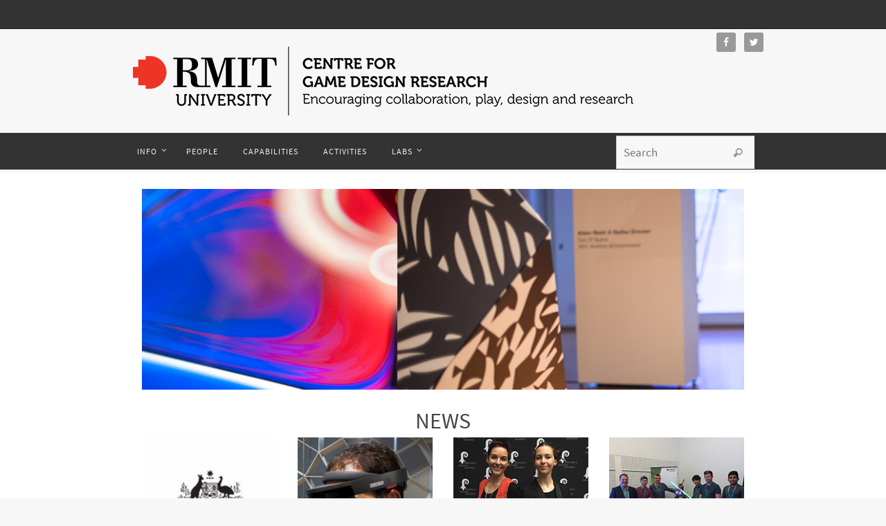

--- FILE ---
content_type: text/html; charset=UTF-8
request_url: https://gamedesignresearch.net/
body_size: 11772
content:
<!DOCTYPE html>
<html lang="en-US">
<head>
<meta name="viewport" content="width=device-width, user-scalable=no, initial-scale=1.0, minimum-scale=1.0, maximum-scale=1.0">
<meta http-equiv="Content-Type" content="text/html; charset=UTF-8" />
<link rel="profile" href="http://gmpg.org/xfn/11" />
<link rel="pingback" href="https://gamedesignresearch.net/xmlrpc.php" />
<title></title>
<link rel='dns-prefetch' href='//maxcdn.bootstrapcdn.com' />
<link rel='dns-prefetch' href='//s.w.org' />
<link rel="alternate" type="application/rss+xml" title=" &raquo; Feed" href="https://gamedesignresearch.net/feed/" />
<link rel="alternate" type="application/rss+xml" title=" &raquo; Comments Feed" href="https://gamedesignresearch.net/comments/feed/" />
		<script type="text/javascript">
			window._wpemojiSettings = {"baseUrl":"https:\/\/s.w.org\/images\/core\/emoji\/11.2.0\/72x72\/","ext":".png","svgUrl":"https:\/\/s.w.org\/images\/core\/emoji\/11.2.0\/svg\/","svgExt":".svg","source":{"concatemoji":"https:\/\/gamedesignresearch.net\/wp-includes\/js\/wp-emoji-release.min.js?ver=5.1.19"}};
			!function(e,a,t){var n,r,o,i=a.createElement("canvas"),p=i.getContext&&i.getContext("2d");function s(e,t){var a=String.fromCharCode;p.clearRect(0,0,i.width,i.height),p.fillText(a.apply(this,e),0,0);e=i.toDataURL();return p.clearRect(0,0,i.width,i.height),p.fillText(a.apply(this,t),0,0),e===i.toDataURL()}function c(e){var t=a.createElement("script");t.src=e,t.defer=t.type="text/javascript",a.getElementsByTagName("head")[0].appendChild(t)}for(o=Array("flag","emoji"),t.supports={everything:!0,everythingExceptFlag:!0},r=0;r<o.length;r++)t.supports[o[r]]=function(e){if(!p||!p.fillText)return!1;switch(p.textBaseline="top",p.font="600 32px Arial",e){case"flag":return s([55356,56826,55356,56819],[55356,56826,8203,55356,56819])?!1:!s([55356,57332,56128,56423,56128,56418,56128,56421,56128,56430,56128,56423,56128,56447],[55356,57332,8203,56128,56423,8203,56128,56418,8203,56128,56421,8203,56128,56430,8203,56128,56423,8203,56128,56447]);case"emoji":return!s([55358,56760,9792,65039],[55358,56760,8203,9792,65039])}return!1}(o[r]),t.supports.everything=t.supports.everything&&t.supports[o[r]],"flag"!==o[r]&&(t.supports.everythingExceptFlag=t.supports.everythingExceptFlag&&t.supports[o[r]]);t.supports.everythingExceptFlag=t.supports.everythingExceptFlag&&!t.supports.flag,t.DOMReady=!1,t.readyCallback=function(){t.DOMReady=!0},t.supports.everything||(n=function(){t.readyCallback()},a.addEventListener?(a.addEventListener("DOMContentLoaded",n,!1),e.addEventListener("load",n,!1)):(e.attachEvent("onload",n),a.attachEvent("onreadystatechange",function(){"complete"===a.readyState&&t.readyCallback()})),(n=t.source||{}).concatemoji?c(n.concatemoji):n.wpemoji&&n.twemoji&&(c(n.twemoji),c(n.wpemoji)))}(window,document,window._wpemojiSettings);
		</script>
		<style type="text/css">
img.wp-smiley,
img.emoji {
	display: inline !important;
	border: none !important;
	box-shadow: none !important;
	height: 1em !important;
	width: 1em !important;
	margin: 0 .07em !important;
	vertical-align: -0.1em !important;
	background: none !important;
	padding: 0 !important;
}
</style>
	<link rel='stylesheet' id='farbtastic-css'  href='https://gamedesignresearch.net/wp-admin/css/farbtastic.min.css?ver=1.3u1' type='text/css' media='all' />
<link rel='stylesheet' id='pt-cv-public-style-css'  href='https://gamedesignresearch.net/wp-content/plugins/content-views-query-and-display-post-page/public/assets/css/cv.css?ver=2.3.3' type='text/css' media='all' />
<link rel='stylesheet' id='wp-block-library-css'  href='https://gamedesignresearch.net/wp-includes/css/dist/block-library/style.min.css?ver=5.1.19' type='text/css' media='all' />
<link rel='stylesheet' id='cff-css'  href='https://gamedesignresearch.net/wp-content/plugins/custom-facebook-feed/css/cff-style.css?ver=2.16.1' type='text/css' media='all' />
<link rel='stylesheet' id='sb-font-awesome-css'  href='https://maxcdn.bootstrapcdn.com/font-awesome/4.7.0/css/font-awesome.min.css?ver=5.1.19' type='text/css' media='all' />
<link rel='stylesheet' id='post-tiles-css'  href='https://gamedesignresearch.net/wp-content/plugins/post-tiles/post-tiles.css?ver=1433169004' type='text/css' media='all' />
<link rel='stylesheet' id='nirvana-fonts-css'  href='https://gamedesignresearch.net/wp-content/themes/nirvana/fonts/fontfaces.css?ver=1.5.2' type='text/css' media='all' />
<link rel='stylesheet' id='nirvana-style-css'  href='https://gamedesignresearch.net/wp-content/themes/nirvana/style.css?ver=1.5.2' type='text/css' media='all' />
<style id='nirvana-style-inline-css' type='text/css'>
 #header-container { width: 900px; } #header-container, #access >.menu, #forbottom, #colophon, #footer-widget-area, #topbar-inner, .ppbox, #pp-afterslider #container, #breadcrumbs-box { max-width: 900px; } @media (max-width: 800px) { #header-container {position: relative; } #branding {height: auto; } } #container.one-column { } #container.two-columns-right #secondary { width: 300px; float:right; } #container.two-columns-right #content { width: 460px; float: left; } /* fallback */ #container.two-columns-right #content { width: calc(100% - 380px); float: left; } #container.two-columns-left #primary { width: 300px; float: left; } #container.two-columns-left #content { width: 460px; float: right; } /* fallback */ #container.two-columns-left #content { width: -moz-calc(100% - 380px); float: right; width: -webkit-calc(100% - 380px ); width: calc(100% - 380px); } #container.three-columns-right .sidey { width: 150px; float: left; } #container.three-columns-right #primary { margin-left: 80px; margin-right: 80px; } #container.three-columns-right #content { width: 380px; float: left; } /* fallback */ #container.three-columns-right #content { width: -moz-calc(100% - 460px); float: left; width: -webkit-calc(100% - 460px); width: calc(100% - 460px); } #container.three-columns-left .sidey { width: 150px; float: left; } #container.three-columns-left #secondary{ margin-left: 80px; margin-right: 80px; } #container.three-columns-left #content { width: 380px; float: right;} /* fallback */ #container.three-columns-left #content { width: -moz-calc(100% - 460px); float: right; width: -webkit-calc(100% - 460px); width: calc(100% - 460px); } #container.three-columns-sided .sidey { width: 150px; float: left; } #container.three-columns-sided #secondary{ float:right; } #container.three-columns-sided #content { width: 380px; float: right; /* fallback */ width: -moz-calc(100% - 460px); float: right; width: -webkit-calc(100% - 460px); float: right; width: calc(100% - 460px); float: right; margin: 0 230px 0 -840px; } body { font-family: "Source Sans Pro"; } #content h1.entry-title a, #content h2.entry-title a, #content h1.entry-title, #content h2.entry-title { font-family: inherit; } .widget-title, .widget-title a { line-height: normal; font-family: inherit; } .widget-container, .widget-container a { font-family: inherit; } .entry-content h1, .entry-content h2, .entry-content h3, .entry-content h4, .entry-content h5, .entry-content h6, .nivo-caption h2, #front-text1 h1, #front-text2 h1, h3.column-header-image, #comments #reply-title { font-family: inherit; } #site-title span a { font-family: inherit; } #access ul li a, #access ul li a span { font-family: inherit; } /* general */ body { color: #333333; background-color: #F7F7F7 } a { color: #b80000; } a:hover, .entry-meta span a:hover, .comments-link a:hover, body.coldisplay2 #front-columns a:active { color: #f50002; } a:active { background-color: #666; color: #FFFFFF; } .entry-meta a:hover, .widget-container a:hover, .footer2 a:hover { border-bottom-color: #CCCCCC; } .sticky h2.entry-title a { background-color: #111; color: #FFFFFF; } #header { ; } #site-title span a { color: #ffffff; } #site-description { color: #ffffff; } .socials a:hover .socials-hover { background-color: #096ace; } .socials .socials-hover { background-color: #2fa0f9; } /* Main menu top level */ #access a, #nav-toggle span { color: #EEEEEE; } #access, #nav-toggle, #access ul li { background-color: #333333; } #access > .menu > ul > li > a > span { } #access ul li:hover { background-color: #555555; color: #EEEEEE; } #access ul > li.current_page_item , #access ul > li.current-menu-item, #access ul > li.current_page_ancestor , #access ul > li.current-menu-ancestor { background-color: #404040; } /* Main menu Submenus */ #access ul ul li, #access ul ul { background-color: #555555; } #access ul ul li a { color: #EEEEEE; } #access ul ul li:hover { background-color: #636363; } #breadcrumbs { background-color: #ededed; } #access ul ul li.current_page_item, #access ul ul li.current-menu-item, #access ul ul li.current_page_ancestor, #access ul ul li.current-menu-ancestor { background-color: #636363; } /* top menu */ #topbar { background-color: #333333; border-bottom-color: #1f1f1f; } .menu-header-search .searchform { background: #F7F7F7; } .topmenu ul li a, .search-icon:before { color: #FFFFFF; } .topmenu ul li a:hover { background-color: #232323; } .search-icon:hover:before { color: #111; } /* main */ #main { background-color: #FFFFFF; } #author-info, .page-title, #entry-author-info { border-color: #CCCCCC; } .page-title-text { border-color: #666; } .page-title span { border-color: #111; } #entry-author-info #author-avatar, #author-info #author-avatar { border-color: #EEEEEE; } .avatar-container:before { background-color: #666; } .sidey .widget-container { color: #333333; ; } .sidey .widget-title { color: #000; ; border-color: #CCCCCC; } .sidey .widget-container a { ; } .sidey .widget-container a:hover { ; } .widget-title span { border-color: #000; } .entry-content h1, .entry-content h2, .entry-content h3, .entry-content h4, .entry-content h5, .entry-content h6 { color: #444444; } .entry-title, .entry-title a{ color: #444444; } .entry-title a:hover { color: #000000; } #content span.entry-format { color: #CCCCCC; } /* footer */ #footer { color: #AAAAAA; ; } #footer2 { color: #AAAAAA; background-color: #ffffff; } #sfooter-full { background-color: #fafafa; } .footermenu ul li { border-color: #ffffff; } .footermenu ul li:hover { border-color: #ffffff; } #colophon a { ; } #colophon a:hover { ; } #footer2 a, .footermenu ul li:after { ; } #footer2 a:hover { ; } #footer .widget-container { color: #333333; ; } #footer .widget-title { color: #000; ; border-color:#CCCCCC; } /* buttons */ a.continue-reading-link { color: #b80000; border-color: #b80000; } a.continue-reading-link:hover { background-color: #111; color: #F7F7F7; } #cryout_ajax_more_trigger { border: 1px solid #CCCCCC; } #cryout_ajax_more_trigger:hover { background-color: #F7F7F7; } a.continue-reading-link i.crycon-right-dir { color: #111 } a.continue-reading-link:hover i.crycon-right-dir { color: #F7F7F7 } .page-link a, .page-link > span > em { border-color: #CCCCCC } .columnmore a { background: #666; color:#F7F7F7 } .columnmore a:hover { background: #111; } .file, .button, input[type="submit"], input[type="reset"], #respond .form-submit input#submit { background-color: #FFFFFF; border-color: #CCCCCC; } .button:hover, #respond .form-submit input#submit:hover { background-color: #F7F7F7; } .entry-content tr th, .entry-content thead th { color: #444444; } .entry-content tr th { background-color: #111; color:#FFFFFF; } .entry-content tr.even { background-color: #F7F7F7; } hr { border-color: #EEEEEE; } input[type="text"], input[type="password"], input[type="email"], input[type="color"], input[type="date"], input[type="datetime"], input[type="datetime-local"], input[type="month"], input[type="number"], input[type="range"], input[type="search"], input[type="tel"], input[type="time"], input[type="url"], input[type="week"], textarea, select { border-color: #CCCCCC #EEEEEE #EEEEEE #CCCCCC; color: #333333; } input[type="submit"], input[type="reset"] { color: #333333; } input[type="text"]:hover, input[type="password"]:hover, input[type="email"]:hover, input[type="color"]:hover, input[type="date"]:hover, input[type="datetime"]:hover, input[type="datetime-local"]:hover, input[type="month"]:hover, input[type="number"]:hover, input[type="range"]:hover, input[type="search"]:hover, input[type="tel"]:hover, input[type="time"]:hover, input[type="url"]:hover, input[type="week"]:hover, textarea:hover { background-color: rgba(247,247,247,0.4); } .entry-content pre { background-color: #F7F7F7; border-color: rgba(17,17,17,0.1); } abbr, acronym { border-color: #333333; } .comment-meta a { color: #999999; } #respond .form-allowed-tags { color: #999999; } .comment .reply a { border-color: #EEEEEE; } .comment .reply a:hover { color: #b80000; } .entry-meta { border-color: #EEEEEE; } .entry-meta .crycon-metas:before { color: #CCC; } .entry-meta span a, .comments-link a { color: #999; } .entry-meta span a:hover, .comments-link a:hover { ; } .entry-meta span, .entry-utility span, .footer-tags { color: #c1c1c1; } .nav-next a, .nav-previous a{ background-color:#f8f8f8; } .nav-next a:hover, .nav-previous a:hover { background-color: #b80000; color:#FFFFFF; } .pagination { border-color: #ededed; } .pagination a:hover { background-color: #666; color: #FFFFFF; } h3#comments-title { border-color: #CCCCCC; } h3#comments-title span { background-color: #111; color: #FFFFFF; } .comment-details { border-color: #EEEEEE; } .searchform input[type="text"] { color: #999999; } .searchform:after { background-color: #111; } .searchform:hover:after { background-color: #666; } .searchsubmit[type="submit"]{ color: #F7F7F7; } li.menu-main-search .searchform .s { background-color: #F7F7F7; } li.menu-main-search .searchsubmit[type="submit"] { color: #999999; } .caption-accented .wp-caption { background-color:rgba(17,17,17,0.8); color:#FFFFFF; } .nirvana-image-one .entry-content img[class*='align'], .nirvana-image-one .entry-summary img[class*='align'], .nirvana-image-two .entry-content img[class*='align'], .nirvana-image-two .entry-summary img[class*='align'] .nirvana-image-one .entry-content [class*='wp-block'][class*='align'] img, .nirvana-image-one .entry-summary [class*='wp-block'][class*='align'] img, .nirvana-image-two .entry-content [class*='wp-block'][class*='align'] img, .nirvana-image-two .entry-summary [class*='wp-block'][class*='align'] img { border-color: #111; } html { font-size: 14px; line-height: 1.7; } .entry-content, .entry-summary, .ppbox { text-align: inherit ; } .entry-content, .entry-summary, .widget-container, .ppbox, .navigation { word-spacing: inherit; letter-spacing: inherit; } #site-title a, #site-description, #access a span, .topmenu ul li a, .footermenu ul li a, .entry-meta span a, .entry-utility span a, #content h3.entry-format, span.edit-link, h3#comments-title, h3#reply-title, .comment-author cite, .comment .reply a, .widget-title, #site-info a, .nivo-caption h2, a.continue-reading-link, .column-image h3, #front-columns h3.column-header-noimage, .tinynav, .entry-title, #breadcrumbs, .page-link { text-transform: uppercase; } #content h1.entry-title, #content h2.entry-title, .woocommerce-page h1.page-title { font-size: 18px; } .widget-title, .widget-title a { font-size: 14px; } .widget-container, .widget-container a { font-size: 12px; } #content h1, #pp-afterslider h1 { font-size: 32px; } #content h2, #pp-afterslider h2 { font-size: 28px; } #content h3, #pp-afterslider h3 { font-size: 24px; } #content h4, #pp-afterslider h4 { font-size: 20px; } #content h5, #pp-afterslider h5 { font-size: 16px; } #content h6, #pp-afterslider h6 { font-size: 12px; } #site-title span a { font-size: 30px; } #access ul li a { font-size: 12px; } #access ul ul ul a { font-size: 11px; } #respond .form-allowed-tags { display: none; } .nocomments, .nocomments2 { display: none; } .comments-link span { display: none; } .page h1.entry-title, .home .page h2.entry-title { display: none; } header.page-header, .archive h1.page-title { display: none; } article footer.entry-meta { display: none; } article .entry-header .entry-meta { display: none; } .entry-content p, .entry-content ul, .entry-content ol, .entry-content dd, .entry-content pre, .entry-content hr, .commentlist p { margin-bottom: 1.0em; } #header-container > div { margin: 0px 0 0 0px; } #toTop:hover .crycon-back2top:before { color: #666; } #main { margin-top: 5px; } #forbottom { padding-left: 10px; padding-right: 10px; } #header-widget-area { width: 33%; } #branding { height:150px; } 
#nav-below { display: none; } .nivo-caption h2 { border-bottom: 1px solid #444; font-size: 24px; font-weight: normal; line-height: 30px; margin-bottom: 10px; padding: 5px 10px 15px 5px; text-align: right; } .slide-text { font-size: 14px; line-height: 1.5em; padding-left: 20px; padding-right: 10px; text-align: right; } /*change size of column text */ .presentation-page h3 { font-size: 20px !important; font-weight: normal padding-top: 5px; padding-bottom: 5px; !important; } /*change news/events posts page text*/ .pt-cv-title { font-size: 20px; font-weight: 200; text-align: center; text-transform: uppercase; !important; } /*remove white line in slider */ .slider-text-separator { display: none !important; visibility: hidden !important; } /*change padding of column box */ .coldisplay2 .column-image-inside { position:relative;} .coldisplay2 .column-image-inside:hover { background-color: transparent;} .coldisplay2 .column-image-inside-centered { position: relative; top: 0%; -webkit-transform: none; -moz-transform: none; transform: none; padding-top:0px; } .slider-wrapper {margin: 0 auto -125px} /*.presentation-page #forbottom {max-height:0px;} */ div.slide-text { display: block; font-size: 24px; font-weight: 300; letter-spacing: 1px; line-height: 1.4em; margin: 0 auto; opacity: 1; text-align: left; width: 80%; } .carousel-caption { background: none; filter: progid:DXImageTransform.Microsoft.gradient(enabled = false); } .btn-success { color: #ffffff; background-color: #FFFFFF; border-color: #000000; !important; } .pt-cv-readmore { color: #000; margin: 10px 0; !important; } /* This is breadcrumb area with borders */ .entry-meta { display: none; /* border: 0px; height: 50px; */ } .entry-title { line-height: 2.0em !important; }
</style>
<link rel='stylesheet' id='nirvana-mobile-css'  href='https://gamedesignresearch.net/wp-content/themes/nirvana/styles/style-mobile.css?ver=1.5.2' type='text/css' media='all' />
<link rel='stylesheet' id='simple-social-icons-font-css'  href='https://gamedesignresearch.net/wp-content/plugins/simple-social-icons/css/style.css?ver=3.0.2' type='text/css' media='all' />
<script type='text/javascript' src='https://gamedesignresearch.net/wp-includes/js/jquery/jquery.js?ver=1.12.4'></script>
<script type='text/javascript' src='https://gamedesignresearch.net/wp-includes/js/jquery/jquery-migrate.min.js?ver=1.4.1'></script>
<script type='text/javascript' src='https://gamedesignresearch.net/wp-content/plugins/simple-social-icons/svgxuse.js?ver=1.1.21'></script>
<link rel='https://api.w.org/' href='https://gamedesignresearch.net/wp-json/' />
<link rel="EditURI" type="application/rsd+xml" title="RSD" href="https://gamedesignresearch.net/xmlrpc.php?rsd" />
<link rel="wlwmanifest" type="application/wlwmanifest+xml" href="https://gamedesignresearch.net/wp-includes/wlwmanifest.xml" /> 
<meta name="generator" content="WordPress 5.1.19" />
<link rel="canonical" href="https://gamedesignresearch.net/" />
<link rel='shortlink' href='https://gamedesignresearch.net/' />
<link rel="alternate" type="application/json+oembed" href="https://gamedesignresearch.net/wp-json/oembed/1.0/embed?url=https%3A%2F%2Fgamedesignresearch.net%2F" />
<link rel="alternate" type="text/xml+oembed" href="https://gamedesignresearch.net/wp-json/oembed/1.0/embed?url=https%3A%2F%2Fgamedesignresearch.net%2F&#038;format=xml" />
<!--[if lt IE 9]>
<script>
document.createElement('header');
document.createElement('nav');
document.createElement('section');
document.createElement('article');
document.createElement('aside');
document.createElement('footer');
</script>
<![endif]-->
</head>
<body class="home page-template-default page page-id-2083 nirvana-image-none caption-dark magazine-layout nirvana-menu-left">


<div id="wrapper" class="hfeed">
<div id="topbar" ><div id="topbar-inner">  </div></div>

<div id="header-full">
	<header id="header">
		<div id="masthead">
					<div id="branding" role="banner" >
				<div id="header-container"><div class="site-identity"><a id="logo" href="https://gamedesignresearch.net/" ><img title="" alt="" src="http://gamedesignresearch.net/wp-content/uploads/2016/10/CGDR_high_res_header_original_trans-01-750px.png" /></a></div></div>						<div id="header-widget-area">
			<ul class="yoyo">
				<li id="simple-social-icons-3" class="widget-container simple-social-icons"><ul class="aligncenter"><li class="ssi-facebook"><a href="https://www.facebook.com/RMIT-University-Centre-for-Game-Design-Research-651799331597375/" target="_blank" rel="noopener noreferrer"><svg role="img" class="social-facebook" aria-labelledby="social-facebook-3"><title id="social-facebook-3">Facebook</title><use xlink:href="https://gamedesignresearch.net/wp-content/plugins/simple-social-icons/symbol-defs.svg#social-facebook"></use></svg></a></li><li class="ssi-twitter"><a href="https://twitter.com/RMIT_CGDR" target="_blank" rel="noopener noreferrer"><svg role="img" class="social-twitter" aria-labelledby="social-twitter-3"><title id="social-twitter-3">Twitter</title><use xlink:href="https://gamedesignresearch.net/wp-content/plugins/simple-social-icons/symbol-defs.svg#social-twitter"></use></svg></a></li></ul></li>			</ul>
		</div>
					<div style="clear:both;"></div>
			</div><!-- #branding -->
			<a id="nav-toggle"><span>&nbsp;</span></a>
			<nav id="access" role="navigation">
					<div class="skip-link screen-reader-text"><a href="#content" title="Skip to content">Skip to content</a></div>
	<div class="menu"><ul id="prime_nav" class="menu"><li id="menu-item-92" class="menu-item menu-item-type-post_type menu-item-object-page menu-item-has-children menu-item-92"><a href="https://gamedesignresearch.net/about/"><span>Info</span></a>
<ul class="sub-menu">
	<li id="menu-item-2038" class="menu-item menu-item-type-post_type menu-item-object-page menu-item-2038"><a href="https://gamedesignresearch.net/about/"><span>About</span></a></li>
	<li id="menu-item-1330" class="menu-item menu-item-type-post_type menu-item-object-page menu-item-1330"><a href="https://gamedesignresearch.net/about/study-with-us/"><span>Study With Us</span></a></li>
	<li id="menu-item-2013" class="menu-item menu-item-type-post_type menu-item-object-page menu-item-2013"><a href="https://gamedesignresearch.net/about/contact/"><span>Contact</span></a></li>
</ul>
</li>
<li id="menu-item-33" class="menu-item menu-item-type-post_type menu-item-object-page menu-item-33"><a href="https://gamedesignresearch.net/people/"><span>People</span></a></li>
<li id="menu-item-2000" class="menu-item menu-item-type-post_type menu-item-object-page menu-item-2000"><a href="https://gamedesignresearch.net/capabilities/"><span>Capabilities</span></a></li>
<li id="menu-item-643" class="menu-item menu-item-type-post_type menu-item-object-page menu-item-643"><a href="https://gamedesignresearch.net/activities/"><span>Activities</span></a></li>
<li id="menu-item-72" class="menu-item menu-item-type-post_type menu-item-object-page menu-item-has-children menu-item-72"><a href="https://gamedesignresearch.net/labs/"><span>Labs</span></a>
<ul class="sub-menu">
	<li id="menu-item-222" class="menu-item menu-item-type-post_type menu-item-object-page menu-item-222"><a href="https://gamedesignresearch.net/labs/ciart/"><span>Creative Interventions, Art &#038; Rehabilitative Technology (CiArt)</span></a></li>
	<li id="menu-item-223" class="menu-item menu-item-type-post_type menu-item-object-page menu-item-223"><a href="https://gamedesignresearch.net/labs/exertion-games-lab/"><span>Exertion Games Lab (XGL)</span></a></li>
	<li id="menu-item-227" class="menu-item menu-item-type-post_type menu-item-object-page menu-item-227"><a href="https://gamedesignresearch.net/labs/playable-media-2/"><span>Playable Media</span></a></li>
	<li id="menu-item-1999" class="menu-item menu-item-type-post_type menu-item-object-page menu-item-1999"><a href="https://gamedesignresearch.net/bachelor-of-design-games/"><span>Bachelor of Design (Games)</span></a></li>
</ul>
</li>
<li class='menu-main-search'> 
<form role="search" method="get" class="searchform" action="https://gamedesignresearch.net/">
	<label>
		<span class="screen-reader-text">Search for:</span>
		<input type="search" class="s" placeholder="Search" value="" name="s" />
	</label>
	<button type="submit" class="searchsubmit"><span class="screen-reader-text">Search</span><i class="crycon-search"></i></button>
</form>
 </li></ul></div>			</nav><!-- #access -->
			
			
		</div><!-- #masthead -->
	</header><!-- #header -->
</div><!-- #header-full -->

<div style="clear:both;height:0;"> </div>
<div id="main">
		<div id="toTop"><i class="crycon-back2top"></i> </div>	<div  id="forbottom" >
		
		<div style="clear:both;"> </div>		<section id="container" class="one-column">

			<div id="content" role="main">
			
				
		<div id="post-2083" class="post-2083 page type-page status-publish hentry">
							<h2 class="entry-title">Home</h2>
			
			<div class="entry-content">
				<div id="su_slider_697099323196f" class="su-slider su-slider-pages-no su-slider-responsive-yes" style="width:100%" data-autoplay="2000" data-speed="1500" data-mousewheel="false"><div class="su-slider-slides"><div class="su-slider-slide"><a><img src="https://gamedesignresearch.net/wp-content/uploads/2016/10/DSC4235-900x300-900x300.png" alt="_dsc4235-900&#215;300" /></a></div><div class="su-slider-slide"><a><img src="https://gamedesignresearch.net/wp-content/uploads/2016/10/ADM_EverythingIsData-HR-158-900x300-900x300.png" alt="adm_everythingisdata-hr-158-900&#215;300" /></a></div><div class="su-slider-slide"><a><img src="https://gamedesignresearch.net/wp-content/uploads/2016/10/IMG_5548-900x300-900x300.png" alt="img_5548-900&#215;300" /></a></div><div class="su-slider-slide"><a><img src="https://gamedesignresearch.net/wp-content/uploads/2016/10/MG_2998_XGL-900x300-900x300.png" alt="_mg_2998_xgl-900&#215;300" /></a></div><div class="su-slider-slide"><a><img src="https://gamedesignresearch.net/wp-content/uploads/2016/10/Stefan_Greuter_Virtual_Reality-900x300-900x300.png" alt="stefan_greuter_virtual_reality-900&#215;300" /></a></div></div><div class="su-slider-nav"><div class="su-slider-pagination"></div></div></div>
<h1 style="text-align: center;">NEWS</h1>
<div class="pt-cv-wrapper"><div class="pt-cv-view pt-cv-grid pt-cv-colsys" id="pt-cv-view-3324e32b18"><div data-id="pt-cv-page-1" class="pt-cv-page" data-cvc="4"><div class="col-md-3 col-sm-3 col-xs-6 pt-cv-content-item pt-cv-1-col" ><div class='pt-cv-ifield'><a href="https://gamedesignresearch.net/arc-success/" class="_self pt-cv-href-thumbnail pt-cv-thumb-default" target="_self" ><img width="225" height="300" src="https://gamedesignresearch.net/wp-content/uploads/2018/12/DtDVT4RX4AEi5Yh-225x300.jpg" class="pt-cv-thumbnail" alt="" /></a>
<h4 class="pt-cv-title"><a href="https://gamedesignresearch.net/arc-success/" class="_self" target="_self" >ARC Success!!!</a></h4>
<div class="pt-cv-content">Hi all, We have 4 successes in the last ARC announcement for grant fundingfrom the CGDR, congratulations everyone involved!!!  DECRADr ...<br /><a href="https://gamedesignresearch.net/arc-success/" class="_self pt-cv-readmore btn btn-success" target="_self" >Read More</a></div></div></div>
<div class="col-md-3 col-sm-3 col-xs-6 pt-cv-content-item pt-cv-1-col" ><div class='pt-cv-ifield'><a href="https://gamedesignresearch.net/rmit-and-microsoft-develop-course-in-world-first-collaboration/" class="_self pt-cv-href-thumbnail pt-cv-thumb-default" target="_self" ><img width="215" height="215" src="https://gamedesignresearch.net/wp-content/uploads/2018/04/fabio.png" class="pt-cv-thumbnail" alt="" srcset="https://gamedesignresearch.net/wp-content/uploads/2018/04/fabio.png 215w, https://gamedesignresearch.net/wp-content/uploads/2018/04/fabio-150x150.png 150w, https://gamedesignresearch.net/wp-content/uploads/2018/04/fabio-45x45.png 45w" sizes="(max-width: 215px) 100vw, 215px" /></a>
<h4 class="pt-cv-title"><a href="https://gamedesignresearch.net/rmit-and-microsoft-develop-course-in-world-first-collaboration/" class="_self" target="_self" >RMIT and Microsoft develop course in world-first collaboration</a></h4>
<div class="pt-cv-content">4 April 2018: RMIT has teamed up with Microsoft to deliver a ground-breaking new Games and Graphics Programming course for ...<br /><a href="https://gamedesignresearch.net/rmit-and-microsoft-develop-course-in-world-first-collaboration/" class="_self pt-cv-readmore btn btn-success" target="_self" >Read More</a></div></div></div>
<div class="col-md-3 col-sm-3 col-xs-6 pt-cv-content-item pt-cv-1-col" ><div class='pt-cv-ifield'><a href="https://gamedesignresearch.net/storytelling-machine-wins-a-victorian-premiers-design-award/" class="_self pt-cv-href-thumbnail pt-cv-thumb-default" target="_self" ><img width="215" height="215" src="https://gamedesignresearch.net/wp-content/uploads/2017/12/SeargeantDesignAward.png" class="pt-cv-thumbnail" alt="" srcset="https://gamedesignresearch.net/wp-content/uploads/2017/12/SeargeantDesignAward.png 215w, https://gamedesignresearch.net/wp-content/uploads/2017/12/SeargeantDesignAward-150x150.png 150w, https://gamedesignresearch.net/wp-content/uploads/2017/12/SeargeantDesignAward-45x45.png 45w" sizes="(max-width: 215px) 100vw, 215px" /></a>
<h4 class="pt-cv-title"><a href="https://gamedesignresearch.net/storytelling-machine-wins-a-victorian-premiers-design-award/" class="_self" target="_self" >Storytelling Machine wins a Victorian Premiers Design Award</a></h4>
<div class="pt-cv-content">7 December 2017 Dr Betty Sargeant, creator-in-residence at the RMIT Exertion Games Lab, led the creative team who designed The ...<br /><a href="https://gamedesignresearch.net/storytelling-machine-wins-a-victorian-premiers-design-award/" class="_self pt-cv-readmore btn btn-success" target="_self" >Read More</a></div></div></div>
<div class="col-md-3 col-sm-3 col-xs-6 pt-cv-content-item pt-cv-1-col" ><div class='pt-cv-ifield'><a href="https://gamedesignresearch.net/vr-with-impact-wins-cs-industry-showcase-award/" class="_self pt-cv-href-thumbnail pt-cv-thumb-default" target="_self" ><img width="215" height="215" src="https://gamedesignresearch.net/wp-content/uploads/2017/12/VRWithImpact215.jpg" class="pt-cv-thumbnail" alt="" srcset="https://gamedesignresearch.net/wp-content/uploads/2017/12/VRWithImpact215.jpg 215w, https://gamedesignresearch.net/wp-content/uploads/2017/12/VRWithImpact215-150x150.jpg 150w, https://gamedesignresearch.net/wp-content/uploads/2017/12/VRWithImpact215-45x45.jpg 45w" sizes="(max-width: 215px) 100vw, 215px" /></a>
<h4 class="pt-cv-title"><a href="https://gamedesignresearch.net/vr-with-impact-wins-cs-industry-showcase-award/" class="_self" target="_self" >VR with Impact Wins CS Industry Showcase Award</a></h4>
<div class="pt-cv-content">6 December 2017 When people have a Virtual Reality experience they are transported to a virtual world using the Head ...<br /><a href="https://gamedesignresearch.net/vr-with-impact-wins-cs-industry-showcase-award/" class="_self pt-cv-readmore btn btn-success" target="_self" >Read More</a></div></div></div>
<div class="col-md-3 col-sm-3 col-xs-6 pt-cv-content-item pt-cv-1-col" ><div class='pt-cv-ifield'><a href="https://gamedesignresearch.net/two-grant-successes-for-dr-adam-nash/" class="_self pt-cv-href-thumbnail pt-cv-thumb-default" target="_self" ><img width="215" height="215" src="https://gamedesignresearch.net/wp-content/uploads/2017/12/Nash215.png" class="pt-cv-thumbnail" alt="" srcset="https://gamedesignresearch.net/wp-content/uploads/2017/12/Nash215.png 215w, https://gamedesignresearch.net/wp-content/uploads/2017/12/Nash215-150x150.png 150w, https://gamedesignresearch.net/wp-content/uploads/2017/12/Nash215-45x45.png 45w" sizes="(max-width: 215px) 100vw, 215px" /></a>
<h4 class="pt-cv-title"><a href="https://gamedesignresearch.net/two-grant-successes-for-dr-adam-nash/" class="_self" target="_self" >Two Grant Successes for Dr Adam Nash</a></h4>
<div class="pt-cv-content">14 September 2017 Dr Adam Nash is a CI on a $200K grant from the Department of Communication and the ...<br /><a href="https://gamedesignresearch.net/two-grant-successes-for-dr-adam-nash/" class="_self pt-cv-readmore btn btn-success" target="_self" >Read More</a></div></div></div>
<div class="col-md-3 col-sm-3 col-xs-6 pt-cv-content-item pt-cv-1-col" ><div class='pt-cv-ifield'><a href="https://gamedesignresearch.net/graeme-clark-oration-technology-showcase/" class="_self pt-cv-href-thumbnail pt-cv-thumb-default" target="_self" ><img width="215" height="215" src="https://gamedesignresearch.net/wp-content/uploads/2017/11/GreameClarkOration_sm.jpg" class="pt-cv-thumbnail" alt="" srcset="https://gamedesignresearch.net/wp-content/uploads/2017/11/GreameClarkOration_sm.jpg 215w, https://gamedesignresearch.net/wp-content/uploads/2017/11/GreameClarkOration_sm-150x150.jpg 150w, https://gamedesignresearch.net/wp-content/uploads/2017/11/GreameClarkOration_sm-45x45.jpg 45w" sizes="(max-width: 215px) 100vw, 215px" /></a>
<h4 class="pt-cv-title"><a href="https://gamedesignresearch.net/graeme-clark-oration-technology-showcase/" class="_self" target="_self" >Graeme Clark Oration: Technology Showcase</a></h4>
<div class="pt-cv-content">30 October 2017 The ELEMENTS rehabilitation system designed by Dr Jonathan Duckworth in collaboration with Australian Catholic University and Griffith ...<br /><a href="https://gamedesignresearch.net/graeme-clark-oration-technology-showcase/" class="_self pt-cv-readmore btn btn-success" target="_self" >Read More</a></div></div></div>
<div class="col-md-3 col-sm-3 col-xs-6 pt-cv-content-item pt-cv-1-col" ><div class='pt-cv-ifield'><a href="https://gamedesignresearch.net/disruptive-critters-at-melbourne-music-week/" class="_self pt-cv-href-thumbnail pt-cv-thumb-default" target="_self" ><img width="215" height="215" src="https://gamedesignresearch.net/wp-content/uploads/2017/11/DisruptiveCrittersSM.jpg" class="pt-cv-thumbnail" alt="" srcset="https://gamedesignresearch.net/wp-content/uploads/2017/11/DisruptiveCrittersSM.jpg 215w, https://gamedesignresearch.net/wp-content/uploads/2017/11/DisruptiveCrittersSM-150x150.jpg 150w, https://gamedesignresearch.net/wp-content/uploads/2017/11/DisruptiveCrittersSM-45x45.jpg 45w" sizes="(max-width: 215px) 100vw, 215px" /></a>
<h4 class="pt-cv-title"><a href="https://gamedesignresearch.net/disruptive-critters-at-melbourne-music-week/" class="_self" target="_self" >Disruptive Critters at Melbourne Music Week</a></h4>
<div class="pt-cv-content">17-18 November 2017 Melbourne Music Week Presents: Disruptive Critters - an interactive hybrid audiovisual performance at the Meat Market created ...<br /><a href="https://gamedesignresearch.net/disruptive-critters-at-melbourne-music-week/" class="_self pt-cv-readmore btn btn-success" target="_self" >Read More</a></div></div></div>
<div class="col-md-3 col-sm-3 col-xs-6 pt-cv-content-item pt-cv-1-col" ><div class='pt-cv-ifield'><a href="https://gamedesignresearch.net/summer-school-on-playful-interaction/" class="_self pt-cv-href-thumbnail pt-cv-thumb-default" target="_self" ><img width="215" height="215" src="https://gamedesignresearch.net/wp-content/uploads/2017/11/SIGCHI2017_SM2.png" class="pt-cv-thumbnail" alt="" srcset="https://gamedesignresearch.net/wp-content/uploads/2017/11/SIGCHI2017_SM2.png 215w, https://gamedesignresearch.net/wp-content/uploads/2017/11/SIGCHI2017_SM2-150x150.png 150w, https://gamedesignresearch.net/wp-content/uploads/2017/11/SIGCHI2017_SM2-45x45.png 45w" sizes="(max-width: 215px) 100vw, 215px" /></a>
<h4 class="pt-cv-title"><a href="https://gamedesignresearch.net/summer-school-on-playful-interaction/" class="_self" target="_self" >Summer School on Playful Interaction</a></h4>
<div class="pt-cv-content">10-14 November 2017 This SIG CHI Sponsored Summer School invited PhD students interested in modern game development and game design ...<br /><a href="https://gamedesignresearch.net/summer-school-on-playful-interaction/" class="_self pt-cv-readmore btn btn-success" target="_self" >Read More</a></div></div></div></div></div></div>
				<div style="clear:both;"></div>
											</div><!-- .entry-content -->
		</div><!-- #post-## -->

	<div id="comments" class="hideme"> 		<p class="nocomments">Comments are closed.</p>
	</div><!-- #comments -->

						</div><!-- #content -->
					</section><!-- #container -->


	<div style="clear:both;"></div>
	</div> <!-- #forbottom -->

	<footer id="footer" role="contentinfo">
		<div id="colophon">
		
			
			
		</div><!-- #colophon -->

		<div id="footer2">
		
			<div id="footer2-inside">
				<em style="display:table;margin:0 auto;float:none;text-align:center;padding:7px 0;font-size:13px;">
	Powered by <a target="_blank" href="http://www.cryoutcreations.eu" title="Nirvana Theme by Cryout Creations">Nirvana</a> &amp;
	<a target="_blank" href="http://wordpress.org/" title="Semantic Personal Publishing Platform">  WordPress.</a></em>
				</div> <!-- #footer2-inside -->
			
		</div><!-- #footer2 -->

	</footer><!-- #footer -->

	</div><!-- #main -->
</div><!-- #wrapper -->

<!-- Custom Facebook Feed JS -->
<script type="text/javascript">
var cfflinkhashtags = "true";
</script>
<style type="text/css" media="screen"> #simple-social-icons-3 ul li a, #simple-social-icons-3 ul li a:hover, #simple-social-icons-3 ul li a:focus { background-color: #999999 !important; border-radius: 3px; color: #ffffff !important; border: 0px #ffffff solid !important; font-size: 14px; padding: 7px; }  #simple-social-icons-3 ul li a:hover, #simple-social-icons-3 ul li a:focus { background-color: #666666 !important; border-color: #ffffff !important; color: #ffffff !important; }  #simple-social-icons-3 ul li a:focus { outline: 1px dotted #666666 !important; }</style><link rel='stylesheet' id='su-shortcodes-css'  href='https://gamedesignresearch.net/wp-content/plugins/shortcodes-ultimate/includes/css/shortcodes.css?ver=5.9.2' type='text/css' media='all' />
<script type='text/javascript'>
/* <![CDATA[ */
var PT_CV_PUBLIC = {"_prefix":"pt-cv-","page_to_show":"5","_nonce":"25ac40a943","is_admin":"","is_mobile":"","ajaxurl":"https:\/\/gamedesignresearch.net\/wp-admin\/admin-ajax.php","lang":"","loading_image_src":"data:image\/gif;base64,R0lGODlhDwAPALMPAMrKygwMDJOTkz09PZWVla+vr3p6euTk5M7OzuXl5TMzMwAAAJmZmWZmZszMzP\/\/\/yH\/[base64]\/wyVlamTi3nSdgwFNdhEJgTJoNyoB9ISYoQmdjiZPcj7EYCAeCF1gEDo4Dz2eIAAAh+QQFCgAPACwCAAAADQANAAAEM\/DJBxiYeLKdX3IJZT1FU0iIg2RNKx3OkZVnZ98ToRD4MyiDnkAh6BkNC0MvsAj0kMpHBAAh+QQFCgAPACwGAAAACQAPAAAEMDC59KpFDll73HkAA2wVY5KgiK5b0RRoI6MuzG6EQqCDMlSGheEhUAgqgUUAFRySIgAh+QQFCgAPACwCAAIADQANAAAEM\/DJKZNLND\/[base64]"};
var PT_CV_PAGINATION = {"first":"\u00ab","prev":"\u2039","next":"\u203a","last":"\u00bb","goto_first":"Go to first page","goto_prev":"Go to previous page","goto_next":"Go to next page","goto_last":"Go to last page","current_page":"Current page is","goto_page":"Go to page"};
/* ]]> */
</script>
<script type='text/javascript' src='https://gamedesignresearch.net/wp-content/plugins/content-views-query-and-display-post-page/public/assets/js/cv.js?ver=2.3.3'></script>
<script type='text/javascript' src='https://gamedesignresearch.net/wp-content/plugins/custom-facebook-feed/js/cff-scripts.js?ver=2.16.1'></script>
<script type='text/javascript'>
/* <![CDATA[ */
var nirvana_settings = {"mobile":"1","fitvids":"1","contentwidth":"600"};
/* ]]> */
</script>
<script type='text/javascript' src='https://gamedesignresearch.net/wp-content/themes/nirvana/js/frontend.js?ver=1.5.2'></script>
<script type='text/javascript' src='https://gamedesignresearch.net/wp-content/plugins/google-calendar-events/assets/js/vendor/jquery.qtip.min.js?ver=3.1.31'></script>
<script type='text/javascript' src='https://gamedesignresearch.net/wp-content/plugins/google-calendar-events/assets/js/vendor/moment.min.js?ver=3.1.31'></script>
<script type='text/javascript' src='https://gamedesignresearch.net/wp-content/plugins/google-calendar-events/assets/js/vendor/moment-timezone-with-data.min.js?ver=3.1.31'></script>
<script type='text/javascript'>
/* <![CDATA[ */
var simcal_default_calendar = {"ajax_url":"\/wp-admin\/admin-ajax.php","nonce":"c043aa70cf","locale":"en_US","text_dir":"ltr","months":{"full":["January","February","March","April","May","June","July","August","September","October","November","December"],"short":["Jan","Feb","Mar","Apr","May","Jun","Jul","Aug","Sep","Oct","Nov","Dec"]},"days":{"full":["Sunday","Monday","Tuesday","Wednesday","Thursday","Friday","Saturday"],"short":["Sun","Mon","Tue","Wed","Thu","Fri","Sat"]},"meridiem":{"AM":"AM","am":"am","PM":"PM","pm":"pm"}};
/* ]]> */
</script>
<script type='text/javascript' src='https://gamedesignresearch.net/wp-content/plugins/google-calendar-events/assets/js/default-calendar.min.js?ver=3.1.31'></script>
<script type='text/javascript' src='https://gamedesignresearch.net/wp-content/plugins/google-calendar-events/assets/js/vendor/imagesloaded.pkgd.min.js?ver=3.1.31'></script>
<script type='text/javascript' src='https://gamedesignresearch.net/wp-includes/js/wp-embed.min.js?ver=5.1.19'></script>
<script type='text/javascript' src='https://gamedesignresearch.net/wp-content/plugins/shortcodes-ultimate/vendor/swiper/swiper.js?ver=2.6.1'></script>
<script type='text/javascript'>
/* <![CDATA[ */
var SUShortcodesL10n = {"noPreview":"This shortcode doesn't work in live preview. Please insert it into editor and preview on the site.","magnificPopup":{"close":"Close (Esc)","loading":"Loading...","prev":"Previous (Left arrow key)","next":"Next (Right arrow key)","counter":"%curr% of %total%","error":"Failed to load content.. <a href=\"0rl target=\"_blank\"><u>\/u><\/a>"}};
/* ]]> */
</script>
<script type='text/javascript' src='https://gamedesignresearch.net/wp-content/plugins/shortcodes-ultimate/includes/js/shortcodes/index.js?ver=5.9.2'></script>

</body>
</html>
